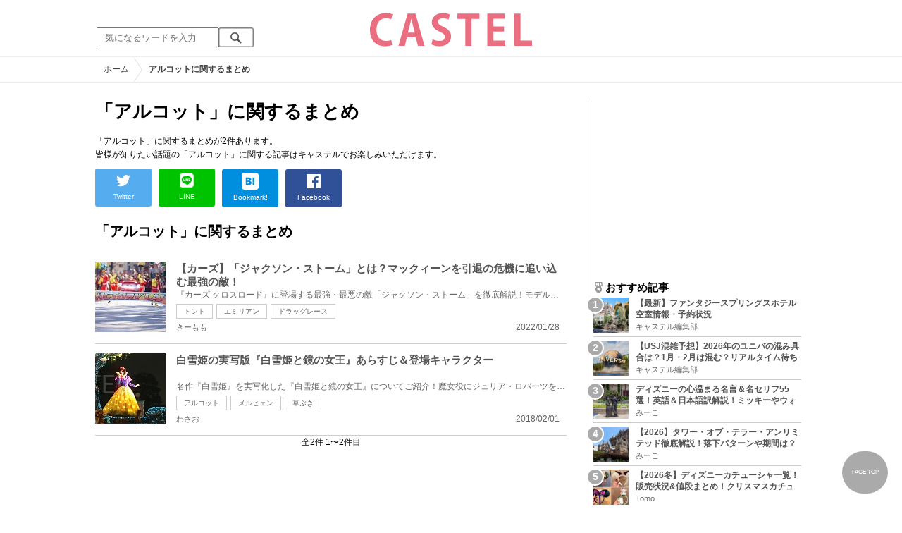

--- FILE ---
content_type: text/html; charset=UTF-8
request_url: https://castel.jp/tag/%E3%82%A2%E3%83%AB%E3%82%B3%E3%83%83%E3%83%88/
body_size: 8887
content:
<!DOCTYPE html>
<html lang="ja">
<head>
    <meta charset="utf-8">
    <meta http-equiv="X-UA-Compatible" content="IE=edge">
    <meta name="viewport" content="width=device-width,initial-scale=1.0,minimum-scale=1.0,maximum-scale=0.6667,user-scalable=no">
    <meta name="theme-color" content="#ffffff">
    <title>「アルコット」に関するまとめ　キャステル | CASTEL ディズニー情報</title>
    <meta name="keywords" content="ディズニー,ディズニーランド,ディズニーシー,待ち時間,混雑,アトラクション">
    <meta name="description" content="キャステルはディズニーランド・ディズニーシーを中心とするテーマパーク情報メディアです。アトラクションやレストラン、ショーやパレードから、映画やキャラクターまでの情報をお届け。">
    <meta name="copyright" content="Copyright 2026, Gening, inc. All Rights Reserved.">
    <meta name="viewport" content="width=device-width, initial-scale=1.0">
    <meta name="google-site-verification" content="t7uypcNEhayHmM5sa53RsGrvs7P-glukPbP_vUJ9ygM"/>
    <meta http-equiv="X-UA-Compatible" content="IE=edge">
    <meta property="og:title" content="「アルコット」に関するまとめ　キャステル | CASTEL ディズニー情報">
    <meta property="og:type" content="website">
    <meta property="og:url" content="https://castel.jp/tag/%E3%82%A2%E3%83%AB%E3%82%B3%E3%83%83%E3%83%88/">
    <meta property="og:image" content="https://castel.jp/img/logo/828x315.png">
    <meta property="og:site_name" content="「アルコット」に関するまとめ　キャステル | CASTEL ディズニー情報">
    <meta property="og:description" content="キャステルはディズニーランド・ディズニーシーを中心とするテーマパーク情報メディアです。アトラクションやレストラン、ショーやパレードから、映画やキャラクターまでの情報をお届け。">
    <meta property="fb:app_id" content="1853726054872524">
    <meta name="twitter:card" content="summary_large_image">
    <meta name="twitter:site" content="@castel_tw">
    <meta name="twitter:title" content="「アルコット」に関するまとめ　キャステル | CASTEL ディズニー情報">
    <meta name="twitter:description" content="キャステルはディズニーランド・ディズニーシーを中心とするテーマパーク情報メディアです。アトラクションやレストラン、ショーやパレードから、映画やキャラクターまでの情報をお届け。">
    <meta name="twitter:image" content="https://castel.jp/img/logo/828x315.png">
    <meta name="twitter:app:country" content="JP">
    <link rel="apple-touch-icon" href="/img/logo/logo180.png"/>
    <link rel="apple-touch-icon-precomposed" href="/img/logo/logo180.png">
    <meta name="apple-mobile-web-app-title" content="CASTEL"/>
    
    <link rel="preload" href="/css/scss/commonbase.css?id=adf28b6213f7afddc539a44cefaf0239" as="style"/>
    <link rel="stylesheet" media="screen,print" href="/css/scss/commonbase.css?id=adf28b6213f7afddc539a44cefaf0239"/>
    <link href="/img/common/favicon.ico" rel="shortcut icon" type="image/vnd.microsoft.icon">
    
    <link rel='preconnect dns-prefetch' href="www.google.com/analytics/analytics/" />
    <link rel='preconnect dns-prefetch' href="www.doubleclickbygoogle.com/" />
    <link rel="dns-prefetch" href="https://securepubads.g.doubleclick.net">
    <link rel="preconnect" href="https://securepubads.g.doubleclick.net" crossorigin>

<!-- Google Tag Manager Start-->
    <script>
        (function (w, d, s, l, i) {
            w[l] = w[l] || [];
            w[l].push({
                'gtm.start':
                    new Date().getTime(), event: 'gtm.js'
            });
            var f = d.getElementsByTagName(s)[0],
                j = d.createElement(s), dl = l != 'dataLayer' ? '&l=' + l : '';
            j.async = true;
            j.src =
                'https://www.googletagmanager.com/gtm.js?id=' + i + dl;
            f.parentNode.insertBefore(j, f);
        })(window, document, 'script', 'dataLayer', 'GTM-59MZQZT');
    </script>
    <!-- Google Tag Manager End-->
<script type="text/javascript" src="/js/lazym.js?id=893f9905a60886deafca08966f099d0c" async></script>
    <link rel="stylesheet" href="https://castel.jp/css/fv/tag.css" />

    <!-- DFPOnly head start -->
<script async src="https://securepubads.g.doubleclick.net/tag/js/gpt.js"></script>
<script>
    var googletag = googletag || {};
    googletag.cmd = googletag.cmd || [];
</script>
<!-- DFP head end -->
<script>
googletag.cmd.push(function() {
    castelInterstitialSlot = googletag.defineOutOfPageSlot('/83327740/castel.jp/sp_interstitial', googletag.enums.OutOfPageFormat.INTERSTITIAL);
    if (castelInterstitialSlot) {
      castelInterstitialSlot.addService(googletag.pubads());
    }
    googletag.defineSlot('/83327740/castel.jp/pc_general_side_01', [[300, 250]], 'div-gpt-ad-1661183203451-0').addService(googletag.pubads())
    googletag.defineSlot('/83327740/castel.jp/pc_general_side_02', [[300, 600], [300, 250]], 'div-gpt-ad-1661182914623-0').addService(googletag.pubads())
    googletag.defineSlot('/83327740/castel.jp/pc_general_side_03', [[300, 600], [300, 250]], 'div-gpt-ad-1661182942471-0').addService(googletag.pubads())
    googletag.pubads().setTargeting("park", ["disney"]);
    googletag.pubads().enableSingleRequest();
    googletag.enableServices();
});
</script>
<script async src="https://platform.twitter.com/widgets.js" charset="utf-8"></script>
</head>
<body class="">
<!-- Google Tag Manager (noscript) -->
    <noscript>
        <iframe src="https://www.googletagmanager.com/ns.html?id=GTM-59MZQZT" height="0" width="0" style="display:none;visibility:hidden"></iframe>
    </noscript>
    <!-- End Google Tag Manager (noscript) -->
<!-- ヘッダー -->
<header>
    <table>
        <tbody>
        <tr>
            <td class="search">
                <img id="search_btn_sp" src="/img/common/search_btn_sp.svg" height="22" width="22" alt="検索" style="padding-left: 8px;"/>
                
                <div class="share_btn pc">
                    <a href="https://x.com/castel_tw" class="twitter-follow-button" data-show-count="false" data-lang="ja" data-show-screen-name="false"></a>
                    <div class="fb-like" data-href="https://www.facebook.com/casteljp/" data-layout="button_count" data-action="like" data-share="false"></div>
                </div>
                <!-- PC検索 -->
                <form class="pc" id="searchForm" method="get" action="https://castel.jp/search/" accept-charset="UTF-8">
                    <input type="text" name="q" id="q_pc" placeholder="気になるワードを入力" class="search_input" value="">
                    <input type="submit" value="" class="search_button">
                </form>
            </td>
            <td class="logo">
                <a href="https://castel.jp">
                    <picture>
                                                    <source type="image/svg+xml" srcset="/img/logo/castel.svg"/>
                                                <img src="/img/logo/top.png" width="138" height="30" alt="テーマパークメディア　キャステル" title="キャステル CASTEL" />
                    </picture>
                </a>
            </td>
            <td id="mypage_menu">
                            </td>
        </tr>
        </tbody>
    </table>

    <!-- SP検索 -->
    <div id="search_box_sp">
        <form id="search_form" method="get" action="https://castel.jp/search/" accept-charset="UTF-8">
            <input type="text" name="q" id="q" placeholder="気になるワードを入力" value="">
        </form>
    </div>

                        <nav id="nav_sp" class="top_nav">
                <ul>

            <li class="pc"><a href="https://castel.jp">ホーム</a></li>
            
                                    <li><a href="https://castel.jp/tdr/event/">新着情報</a></li>
                                                <li><a href="https://castel.jp/tdl/">ディズニーランド</a></li>
                                                <li><a href="https://castel.jp/tds/">ディズニーシー </a></li>
                                                <li><a href="https://castel.jp/usj/">USJ</a></li>
                                                <li><a href="https://castel.jp/report/">CASTEL編集部</a></li>
                                                <li><a href="https://castel.jp/tdr/ticket/">チケット</a></li>
                                                <li><a href="https://castel.jp/tdr/newarea/">新エリア</a></li>
                                                <li><a href="https://castel.jp/tdr/disney-hotel/">ディズニーホテル</a></li>
                                                <li><a href="https://castel.jp/tdr/goods/">ディズニー・お土産</a></li>
                                                <li><a href="https://castel.jp/tdr/disney-hotel-vacancy/">ホテル空室</a></li>
                                                <li><a href="https://castel.jp/tdr/character/">キャラクター</a></li>
                                                <li><a href="https://castel.jp/movies/">ディズニー映画</a></li>
                                                <li><a href="https://castel.jp/tdr/tips/">ディズニー豆知識</a></li>
                                                <li><a href="https://castel.jp/abroad/">海外ディズニー</a></li>
                                                <li><a href="https://castel.jp/abroad-universal-studio/">海外ユニバ</a></li>
                                                <li><a href="https://castel.jp/otherpark/">国内テーマパーク</a></li>
                                                <li><a href="https://castel.jp/other/">その他</a></li>
                            
        
    
</ul>            </nav>
            </header>
    <!--パンくず -->
    <div class="breadcrumb">
        <ul class="breadcrumb" itemscope itemtype="https://schema.org/BreadcrumbList">
                        <li itemprop="itemListElement" itemscope itemtype="https://schema.org/ListItem">
                <a itemprop="item" itemid="https://castel.jp" href="https://castel.jp"><span itemprop="name">ホーム</span></a>
                <meta itemprop="position" content="1" />
            </li>
                                <li itemprop="itemListElement" itemscope itemtype="https://schema.org/ListItem">
                <strong><span itemprop="name">アルコットに関するまとめ</span></strong>
                <meta itemprop="position" content="2" />
            </li>
            </ul>

    </div>
<div id="wrapper" class="clearfix">
    <!-- 左コンテンツ -->
    <div class="content_left">

        <div id="main">
            <h1>「アルコット」に関するまとめ</h1>
            <p class="articleLead" itemprop="description">
            「アルコット」に関するまとめが2件あります。<br />
                皆様が知りたい話題の「アルコット」に関する記事はキャステルでお楽しみいただけます。
                
            </p>

            <!-- 記事データ -->
            <div class="articleInfo clearfix" style="margin-top: 10px;">
                <!-- 記事シェア(PC/SP共通)-->
                <ul class="share">
    <!--Twitter-->
    <li class="entry-social-tw">
        <a href="http://twitter.com/intent/tweet?text=https%3A%2F%2Fcastel.jp%2Ftag%2F%25E3%2582%25A2%25E3%2583%25AB%25E3%2582%25B3%25E3%2583%2583%25E3%2583%2588%2F+%E3%81%AB%E9%96%A2%E3%81%99%E3%82%8B%E3%81%BE%E3%81%A8%E3%82%81" data-text="https%3A%2F%2Fcastel.jp%2Ftag%2F%25E3%2582%25A2%25E3%2583%25AB%25E3%2582%25B3%25E3%2583%2583%25E3%2583%2588%2F+%E3%81%AB%E9%96%A2%E3%81%99%E3%82%8B%E3%81%BE%E3%81%A8%E3%82%81" class="twitter-button" target="_blank">
            <img src="/assets/images/icon_twtr.svg" alt="twitter" height="24" width="24" />
            <span class="twitter-count .share-text"><i class="fab"></i></span><br>
            <span class="share-text">Twitter</span>
        </a>
    </li>
    <!--LINE-->
    <li class="entry-social-line">
        <a class="line-button" href="http://line.me/R/msg/text/?%E3%81%AB%E9%96%A2%E3%81%99%E3%82%8B%E3%81%BE%E3%81%A8%E3%82%81+https%3A%2F%2Fcastel.jp%2Ftag%2F%25E3%2582%25A2%25E3%2583%25AB%25E3%2582%25B3%25E3%2583%2583%25E3%2583%2588%2F" target="_blank">
            <img src="/assets/images/icon_line.svg" alt="line" height="24" width="24" /><br>
            <span class="share-text">LINE</span>
        </a>
    </li>
    <!--はてなブックマーク-->
    <li class="entry-social-hatena">
        <a href="http://b.hatena.ne.jp/entry/https://castel.jp/tag/%E3%82%A2%E3%83%AB%E3%82%B3%E3%83%83%E3%83%88/" class="hatena-bookmark-button" target="_blank" data-hatena-bookmark-title="に関するまとめ" data-hatena-bookmark-layout="simple" title="このエントリーをはてなブックマークに追加" target="_blank">
            <img src="/assets/images/icon_hatena.svg" alt="hatena" height="24" width="24" /><br>
            <span class="share-text">Bookmark!</span>
        </a>
    </li>
    <!-- Facebook -->
    <li class="entry-social-fb">
        <a href="http://www.facebook.com/share.php?u=https://castel.jp/tag/%E3%82%A2%E3%83%AB%E3%82%B3%E3%83%83%E3%83%88/" class="facebook-button" onclick="window.open(this.href,'FaceBookWindow','width=650,height=450,menubar=no,toolbar=no,scrollbars=yes');return false;" title="Facebookでシェア" target="_blank">
            <img src="/assets/images/icon_fb.svg" alt="facebook" height="24" width="24" />
            <span class="share-text">Facebook</span>
        </a>
    </li>
    <!-- Clipped -->
    </ul>




















































            </div>
        </div>
        
        <!-- 関するキーワード -->
        <div id="content">

                        
            <!-- アルコットに関するまとめ一覧 -->
            <h2 class="ttl_sp">「アルコット」に関するまとめ</h2>
            
            <ul class="news_list">
                                    <li class="tdl">
    <div class="thumbnail">
        <a href="https://castel.jp/p/7775">
            <picture>
                <source type="image/webp" data-srcset="https://c04.castel.jp/100x100/1/who-the-hell-is-jackson-storm-j107809.webp 100w" />
                <img loading="lazy" class="lazyload" src="/img/common/lazy.svg" data-src="https://c04.castel.jp/100x100/1/who-the-hell-is-jackson-storm-j107809.jpg" alt="キャステル 【カーズ】「ジャクソン・ストーム」とは？マックィーンを引退の危機に追い込む最強の敵！" />
            </picture>
                    </a>
    </div>
    
    <h3><a href="https://castel.jp/p/7775"><span>【カーズ】「ジャクソン・ストーム」とは？マックィーンを引退の危機に追い込む最強の敵！</span></a></h3>
    <aside>『カーズ クロスロード』に登場する最強・最悪の敵「ジャクソン・ストーム」を徹底解説！モデルとなった...</aside>
                    <ol>
                                    <li><a href="https://castel.jp/tag/%E3%83%88%E3%83%B3%E3%83%88/">トント</a></li>
                                    <li><a href="https://castel.jp/tag/%E3%82%A8%E3%83%9F%E3%83%AA%E3%82%A2%E3%83%B3/">エミリアン</a></li>
                                    <li><a href="https://castel.jp/tag/%E3%83%89%E3%83%A9%E3%83%83%E3%82%B0%E3%83%AC%E3%83%BC%E3%82%B9/">ドラッグレース</a></li>
                            </ol>
        
    <time datetime="2022-01-28">2022/01/28</time>
        
        <p class="user">きーもも</p>
    
</li>
                                    <li class="tdl">
    <div class="thumbnail">
        <a href="https://castel.jp/p/1645">
            <picture>
                <source type="image/webp" data-srcset="https://c02.castel.jp/100x100/1/snow-white-j40561.webp 100w" />
                <img loading="lazy" class="lazyload" src="/img/common/lazy.svg" data-src="https://c02.castel.jp/100x100/1/snow-white-j40561.jpg" alt="キャステル 白雪姫の実写版『白雪姫と鏡の女王』あらすじ＆登場キャラクター" />
            </picture>
                    </a>
    </div>
    
    <h3><a href="https://castel.jp/p/1645"><span>白雪姫の実写版『白雪姫と鏡の女王』あらすじ＆登場キャラクター</span></a></h3>
    <aside>名作『白雪姫』を実写化した『白雪姫と鏡の女王』についてご紹介！魔女役にジュリア・ロバーツを迎えた...</aside>
                    <ol>
                                    <li><a href="https://castel.jp/tag/%E3%82%A2%E3%83%AB%E3%82%B3%E3%83%83%E3%83%88/">アルコット</a></li>
                                    <li><a href="https://castel.jp/tag/%E3%83%A1%E3%83%AB%E3%83%92%E3%82%A7%E3%83%B3/">メルヒェン</a></li>
                                    <li><a href="https://castel.jp/tag/%E8%8D%89%E3%81%B6%E3%81%8D/">草ぶき</a></li>
                            </ol>
        
    <time datetime="2018-02-01">2018/02/01</time>
        
        <p class="user">わさお</p>
    
</li>
                            </ul>

            <!-- pager -->
            <div id="container">
                
                <p class="pull">全2件 1〜2件目</p>
            </div>

        </div>
    </div>

    <!--右バー -->
    <div class="content_right">

                    <div id='div-gpt-ad-1661183203451-0' class="ad300x250sp336x280"><script> googletag.cmd.push(function() { googletag.display('div-gpt-ad-1661183203451-0'); });</script></div>
        
        <!-- 直近 ランキング -->
        <h2><img src="/img/icon/icon_medal.svg" height="15" width="15" alt="ランキング" />おすすめ記事</h2>
<ol class="clearfix">
            <li>
            <a href="https://castel.jp/p/9221">
                <div class="sample-1-1">
                    <picture>
                        <source type="image/webp" data-srcset="https://c03.castel.jp/picture?url=https%3A%2F%2Fcastel.jp%2Fimg%2Fup%2Fpicture_137928.jpg&w=65&h=65&type=webp 65w, https://c03.castel.jp/picture?url=https%3A%2F%2Fcastel.jp%2Fimg%2Fup%2Fpicture_137928.jpg&w=130&h=130&type=webp 130w" />
                        <img src="/img/common/lazy200.png" data-src="https://c03.castel.jp/picture?url=https%3A%2F%2Fcastel.jp%2Fimg%2Fup%2Fpicture_137928.jpg&amp;w=65&amp;h=65&amp;type=jpg" class="lazyload" alt="【最新】ファンタジースプリングスホテル 空室情報・予約状況" />
                    </picture>
                </div>
                <h3><span>【最新】ファンタジースプリングスホテル 空室情報・予約状況</span></h3>
                <p class="user">キャステル編集部</p>
            </a>
        </li>
            <li>
            <a href="https://castel.jp/p/2597">
                <div class="sample-1-1">
                    <picture>
                        <source type="image/webp" data-srcset="https://c03.castel.jp/65x65/1/universal-studio-japan-congestion-forecast-j37213.webp 65w, https://c03.castel.jp/130x130/1/universal-studio-japan-congestion-forecast-j37213.webp 130w" />
                        <img src="/img/common/lazy200.png" data-src="https://c03.castel.jp/65x65/1/universal-studio-japan-congestion-forecast-j37213.jpg" class="lazyload" alt="【USJ混雑予想】2026年のユニバの混み具合は？1月・2月は混む？リアルタイム待ち時間アプリも" />
                    </picture>
                </div>
                <h3><span>【USJ混雑予想】2026年のユニバの混み具合は？1月・2月は混む？リアルタイム待ち時間アプリも</span></h3>
                <p class="user">キャステル編集部</p>
            </a>
        </li>
            <li>
            <a href="https://castel.jp/p/1306">
                <div class="sample-1-1">
                    <picture>
                        <source type="image/webp" data-srcset="https://c01.castel.jp/65x65/1/walt-and-mickey-mouse-j40099.webp 65w, https://c01.castel.jp/130x130/1/walt-and-mickey-mouse-j40099.webp 130w" />
                        <img src="/img/common/lazy200.png" data-src="https://c01.castel.jp/65x65/1/walt-and-mickey-mouse-j40099.jpg" class="lazyload" alt="ディズニーの心温まる名言＆名セリフ55選！英語＆日本語訳解説！ミッキーやウォルト、不朽の名シーンも！" />
                    </picture>
                </div>
                <h3><span>ディズニーの心温まる名言＆名セリフ55選！英語＆日本語訳解説！ミッキーやウォルト、不朽の名シーンも！</span></h3>
                <p class="user">みーこ</p>
            </a>
        </li>
            <li>
            <a href="https://castel.jp/p/2743">
                <div class="sample-1-1">
                    <picture>
                        <source type="image/webp" data-srcset="https://c01.castel.jp/65x65/1/tower-of-terror-unlimited-j36946.webp 65w, https://c01.castel.jp/130x130/1/tower-of-terror-unlimited-j36946.webp 130w" />
                        <img src="/img/common/lazy200.png" data-src="https://c01.castel.jp/65x65/1/tower-of-terror-unlimited-j36946.jpg" class="lazyload" alt="【2026】タワー・オブ・テラー・アンリミテッド徹底解説！落下パターンや期間は？期間限定アトラクション！" />
                    </picture>
                </div>
                <h3><span>【2026】タワー・オブ・テラー・アンリミテッド徹底解説！落下パターンや期間は？期間限定アトラクション！</span></h3>
                <p class="user">みーこ</p>
            </a>
        </li>
            <li>
            <a href="https://castel.jp/p/1131">
                <div class="sample-1-1">
                    <picture>
                        <source type="image/webp" data-srcset="https://c04.castel.jp/65x65/1/disney-headband-p36603.webp 65w, https://c04.castel.jp/130x130/1/disney-headband-p36603.webp 130w" />
                        <img src="/img/common/lazy200.png" data-src="https://c04.castel.jp/65x65/1/disney-headband-p36603.jpg" class="lazyload" alt="【2026冬】ディズニーカチューシャ一覧！販売状況&amp;値段まとめ！クリスマスカチューシャ、人気カチューシャをチェック" />
                    </picture>
                </div>
                <h3><span>【2026冬】ディズニーカチューシャ一覧！販売状況&amp;値段まとめ！クリスマスカチューシャ、人気カチューシャをチェック</span></h3>
                <p class="user">Tomo</p>
            </a>
        </li>
    </ol>
                    <div id='div-gpt-ad-1661182914623-0' class="ad300x250sp336x280"><script> googletag.cmd.push(function() { googletag.display('div-gpt-ad-1661182914623-0'); });</script></div>
        
        <h2><img src="/img/nav/nav_07on.png" alt="キーワード"/>話題のキーワード</h2>
        <aside>今熱いキーワードまとめ</aside>
        <ul class="keyword clearfix">
                            <li><a href="https://castel.jp/tag/%E3%83%87%E3%82%A3%E3%82%BA%E3%83%8B%E3%83%BC/">ディズニー</a></li>
                            <li><a href="https://castel.jp/tag/%E3%83%87%E3%82%A3%E3%82%BA%E3%83%8B%E3%83%BC%E3%82%B7%E3%83%BC/">ディズニーシー</a></li>
                            <li><a href="https://castel.jp/tag/%E3%83%90%E3%82%BA/">バズ</a></li>
                            <li><a href="https://castel.jp/tag/%E3%83%87%E3%82%A3%E3%82%BA%E3%83%8B%E3%83%BC%E3%83%A9%E3%83%B3%E3%83%89/">ディズニーランド</a></li>
                            <li><a href="https://castel.jp/tag/%E3%81%8F%E3%81%97/">くし</a></li>
                            <li><a href="https://castel.jp/tag/%E3%83%90%E3%83%BC/">バー</a></li>
                            <li><a href="https://castel.jp/tag/%E3%82%A2%E3%83%88%E3%83%A9%E3%82%AF%E3%82%B7%E3%83%A7%E3%83%B3/">アトラクション</a></li>
                            <li><a href="https://castel.jp/tag/%E3%83%A9%E3%83%B3%E3%83%89/">ランド</a></li>
                            <li><a href="https://castel.jp/tag/%E3%83%9A%E3%83%B3/">ペン</a></li>
                            <li><a href="https://castel.jp/tag/%E6%9D%B1%E4%BA%AC%E3%83%87%E3%82%A3%E3%82%BA%E3%83%8B%E3%83%BC%E3%82%B7%E3%83%BC/">東京ディズニーシー</a></li>
                    </ul>
            <div class="sticky">
                            <div id='div-gpt-ad-1661182942471-0' class="ad300sp336"><script> googletag.cmd.push(function() { googletag.display('div-gpt-ad-1661182942471-0'); });</script></div>
                        <!-- エリア特集 -->
            <h2><img src="/img/icon/icon_area.svg" height="15" width="15" alt="エリア・特集" />エリア・特集</h2>
<aside>エリア・特集の一覧</aside>
<div class="area_sp">
    <table>
        <tbody>
        <tr>
            <td>
                <a href="/tdl/">
                    <div class="sample-1-1">
                        <picture>
                            <source type="image/webp" data-srcset="/img/tdl/tdl.webp" />
                            <img src="/img/common/lazy.svg" data-src="/img/tdl/tdl.jpg" alt="東京ディズニーランド" class="lazyload"/>
                        </picture>
                    </div>
                </a>
                <p><a href="/tdl/">ランド<span class="pc">一覧を見る</span></a></p>
            </td>
            <td>
                <a href="/tds/">
                    <div class="sample-1-1">
                        <picture>
                            <source type="image/webp" data-srcset="/img/tds/tds.webp" />
                            <img src="/img/common/lazy.svg" data-src="/img/tds/tds.jpg" alt="東京ディズニーシー" class="lazyload"/>
                        </picture>
                    </div>
                </a>
                <p><a href="/tds/">シー<span class="pc">一覧を見る</span></a></p>
            </td>
            <td>
                <a href="/usj/">
                    <div class="sample-1-1">
                        <picture>
                            <source type="image/webp" data-srcset="/img/usj/usj.webp" />
                            <img src="/img/common/lazy.svg" data-src="/img/usj/usj.png" alt="ユニバーサル・スタジオ・ジャパン" class="lazyload"/>
                        </picture>
                    </div>
                </a>
                <p><a href="/usj/">USJ<span class="pc">一覧を見る</span></a></p>
            </td>
            <td>
                <a href="/topic/">
                    <div class="sample-1-1">
                        <picture>
                            <source type="image/webp" data-srcset="/img/tdl/tdl.webp" />
                            <img src="/img/common/lazy.svg" data-src="/img/tdl/tdl_02.jpg" alt="ディズニー特集" class="lazyload"/>
                        </picture>
                    </div>
                </a>
                <p><a href="/topic/">特集<span class="pc">一覧を見る</span></a></p>
            </td>
        </tr>
        </tbody>
    </table>
</div>
        </div>
    </div>

</div>
<!-- フッター -->
<footer>









    <ul class="share_bottom_sp">
        <li>
            <a href="https://x.com/castel_tw" target="_blank">
                <div class="sample-1-1" style="height: 44px; width: 44px;">
                    <picture>
                        <source type="image/webp" data-srcset="https://c04.castel.jp/picture?url=https%3A%2F%2Fcastel.jp%2Fimg%2Flogo%2Fsns%2Ftwitter88x88.png&amp;type=webp" />
                        <img src="[data-uri]" data-src="/img/logo/sns/twitter88x88.png" alt="キャステル公式 Twitter" class="lazyload" loading="lazy">
                    </picture>
                </div>
            </a>
        </li>
        <li>
            <a href="https://www.facebook.com/casteljp" target="_blank">
                <div class="sample-1-1" style="height: 44px; width: 44px;">
                    <picture>
                        <source type="image/webp" data-srcset="https://c03.castel.jp/picture?url=https%3A%2F%2Fcastel.jp%2Fimg%2Flogo%2Fsns%2Ffacebook88x88.png&amp;type=webp" />
                        <img src="[data-uri]" data-src="/img/logo/sns/facebook88x88.png" alt="キャステル公式 facebook" class="lazyload" loading="lazy" />
                    </picture>
                </div>
            </a>
        </li>
        <li>
            <a href="https://www.instagram.com/castel_jp/?hl=ja" target="_blank">
                <div class="sample-1-1" style="height: 44px; width: 44px;">
                    <picture>
                        <source type="image/webp" data-srcset="https://c01.castel.jp/picture?url=https%3A%2F%2Fcastel.jp%2Fimg%2Flogo%2Fsns%2Finstagram88x88.png&amp;type=webp" />
                        <img src="[data-uri]" data-src="/img/logo/sns/instagram88x88.png" alt="キャステル公式 Instagram" class="lazyload" loading="lazy">
                    </picture>
                </div>
            </a>
        </li>
    </ul>

    <div>
        <ul class="site_map_sp">
            <li><a href="https://castel.jp/w/">ライター紹介</a></li>
            <li><a href="https://castel.jp/recruit/">ライター募集</a></li>
            
            <li><a target="_blank" href="https://gening.co.jp/about">会社概要</a></li>
            <li><a href="https://castel.jp/privacy/">プライバシーポリシー</a></li>
            <li><a href="https://castel.jp/term/">利用規約</a></li>
            <li><a href="https://www.wantedly.com/companies/gening/projects">採用情報</a></li>
            
            
        </ul>
    </div>

    <table class="site_map">
        <tr>
            <th rowspan="2"><a href="https://castel.jp"><picture>
                    <source type="image/webp" data-srcset="/img/logo/square.svg" />
                    <img src="[data-uri]" data-src="/img/logo/square.svg" width="160" height="160" alt="キャステル" class="lazyload">
                </picture></a></th>
                <th class="category_neme">ディズニーランド</th>
                <th class="category_neme">ディズニーシー</th>
                <th class="category_neme">USJ</th>
                <th></th>
        </tr>
        <tr>
            <td>
                <ul>
                                            <li>
                            <a href="https://castel.jp/tdr/event/">新着情報</a>
                        </li>
                                            <li>
                            <a href="https://castel.jp/tdl/">TDL</a>
                        </li>
                                            <li>
                            <a href="https://castel.jp/tds/">ディズニーシー</a>
                        </li>
                                            <li>
                            <a href="https://castel.jp/tdl/attraction/">アトラクション</a>
                        </li>
                                            <li>
                            <a href="https://castel.jp/tdl/hack/">裏技・攻略法</a>
                        </li>
                                            <li>
                            <a href="https://castel.jp/tds/attraction/">アトラクション</a>
                        </li>
                                            <li>
                            <a href="https://castel.jp/tds/hack/">裏技・攻略法</a>
                        </li>
                                            <li>
                            <a href="https://castel.jp/tdl/show/">ショー・パレード</a>
                        </li>
                                            <li>
                            <a href="https://castel.jp/tdl/restaurant/">レストラン</a>
                        </li>
                                            <li>
                            <a href="https://castel.jp/tdl/photospot/">写真・撮影法</a>
                        </li>
                                            <li>
                            <a href="https://castel.jp/tds/show/">ショー・パレード</a>
                        </li>
                                            <li>
                            <a href="https://castel.jp/tds/restaurant/">レストラン</a>
                        </li>
                                            <li>
                            <a href="https://castel.jp/tds/photospot/">写真・撮影法</a>
                        </li>
                                            <li>
                            <a href="https://castel.jp/tdr/cast/">キャスト</a>
                        </li>
                                            <li>
                            <a href="https://castel.jp/tdr/fashion/">ファッション</a>
                        </li>
                                            <li>
                            <a href="https://castel.jp/tdr/ticket/">チケット</a>
                        </li>
                                            <li>
                            <a href="https://castel.jp/tdr/newarea/">新エリア</a>
                        </li>
                                            <li>
                            <a href="https://castel.jp/tdr/disney-hotel/">ディズニーホテル</a>
                        </li>
                                            <li>
                            <a href="https://castel.jp/tdr/goods/">ディズニー・グッズ・お土産</a>
                        </li>
                                            <li>
                            <a href="https://castel.jp/tdr/disney-hotel-vacancy/">ディズニーホテル空室</a>
                        </li>
                                            <li>
                            <a href="https://castel.jp/tdr/character/">キャラクター</a>
                        </li>
                                            <li>
                            <a href="https://castel.jp/tdl/shop/">ショップ</a>
                        </li>
                                            <li>
                            <a href="https://castel.jp/tds/shop/">ショップ</a>
                        </li>
                                            <li>
                            <a href="https://castel.jp/tdr/tips/">豆知識集</a>
                        </li>
                                            <li>
                            <a href="https://castel.jp/tdr/date/">デート情報</a>
                        </li>
                                            <li>
                            <a href="https://castel.jp/tdr/souvenir-medal/">スーベニアメダル</a>
                        </li>
                                            <li>
                            <a href="https://castel.jp/tdr/disney-goto-travel/">gotoトラベル</a>
                        </li>
                                            <li>
                            <a href="https://castel.jp/tdr/travel-support/">全国旅行支援</a>
                        </li>
                                            <li>
                            <a href="https://castel.jp/tdr/konzatsu/">ディズニー混雑</a>
                        </li>
                                            <li>
                            <a href="https://castel.jp/tdr/food/">食べ歩きフード</a>
                        </li>
                                        
                    
                </ul>
            </td>
            <td>
                <ul>
                                            <li>
                            <a href="https://castel.jp/tdr/event/">新着情報</a>
                        </li>
                                            <li>
                            <a href="https://castel.jp/tdl/">TDL</a>
                        </li>
                                            <li>
                            <a href="https://castel.jp/tds/">ディズニーシー</a>
                        </li>
                                            <li>
                            <a href="https://castel.jp/tdl/attraction/">アトラクション</a>
                        </li>
                                            <li>
                            <a href="https://castel.jp/tdl/hack/">裏技・攻略法</a>
                        </li>
                                            <li>
                            <a href="https://castel.jp/tds/attraction/">アトラクション</a>
                        </li>
                                            <li>
                            <a href="https://castel.jp/tds/hack/">裏技・攻略法</a>
                        </li>
                                            <li>
                            <a href="https://castel.jp/tdl/show/">ショー・パレード</a>
                        </li>
                                            <li>
                            <a href="https://castel.jp/tdl/restaurant/">レストラン</a>
                        </li>
                                            <li>
                            <a href="https://castel.jp/tdl/photospot/">写真・撮影法</a>
                        </li>
                                            <li>
                            <a href="https://castel.jp/tds/show/">ショー・パレード</a>
                        </li>
                                            <li>
                            <a href="https://castel.jp/tds/restaurant/">レストラン</a>
                        </li>
                                            <li>
                            <a href="https://castel.jp/tds/photospot/">写真・撮影法</a>
                        </li>
                                            <li>
                            <a href="https://castel.jp/tdr/cast/">キャスト</a>
                        </li>
                                            <li>
                            <a href="https://castel.jp/tdr/fashion/">ファッション</a>
                        </li>
                                            <li>
                            <a href="https://castel.jp/tdr/ticket/">チケット</a>
                        </li>
                                            <li>
                            <a href="https://castel.jp/tdr/newarea/">新エリア</a>
                        </li>
                                            <li>
                            <a href="https://castel.jp/tdr/disney-hotel/">ディズニーホテル</a>
                        </li>
                                            <li>
                            <a href="https://castel.jp/tdr/goods/">ディズニー・グッズ・お土産</a>
                        </li>
                                            <li>
                            <a href="https://castel.jp/tdr/disney-hotel-vacancy/">ディズニーホテル空室</a>
                        </li>
                                            <li>
                            <a href="https://castel.jp/tdr/character/">キャラクター</a>
                        </li>
                                            <li>
                            <a href="https://castel.jp/tdl/shop/">ショップ</a>
                        </li>
                                            <li>
                            <a href="https://castel.jp/tds/shop/">ショップ</a>
                        </li>
                                            <li>
                            <a href="https://castel.jp/tdr/tips/">豆知識集</a>
                        </li>
                                            <li>
                            <a href="https://castel.jp/tdr/date/">デート情報</a>
                        </li>
                                            <li>
                            <a href="https://castel.jp/tdr/souvenir-medal/">スーベニアメダル</a>
                        </li>
                                            <li>
                            <a href="https://castel.jp/tdr/disney-goto-travel/">gotoトラベル</a>
                        </li>
                                            <li>
                            <a href="https://castel.jp/tdr/travel-support/">全国旅行支援</a>
                        </li>
                                            <li>
                            <a href="https://castel.jp/tdr/konzatsu/">ディズニー混雑</a>
                        </li>
                                            <li>
                            <a href="https://castel.jp/tdr/food/">食べ歩きフード</a>
                        </li>
                                        
                    
                </ul>
            </td>
            <td>
                <ul>
                                            <li>
                            <a href="https://castel.jp/usj/news/">新着情報</a>
                        </li>
                                            <li>
                            <a href="https://castel.jp/usj/goods/">グッズ・お土産</a>
                        </li>
                                            <li>
                            <a href="https://castel.jp/usj/ticket/">チケット</a>
                        </li>
                                            <li>
                            <a href="https://castel.jp/usj/photospot/">写真・撮影法</a>
                        </li>
                                            <li>
                            <a href="https://castel.jp/usj/hack/">裏技・攻略法</a>
                        </li>
                                            <li>
                            <a href="https://castel.jp/usj/coordinate/">コーデ</a>
                        </li>
                                            <li>
                            <a href="https://castel.jp/usj/attraction/">アトラクション</a>
                        </li>
                                            <li>
                            <a href="https://castel.jp/usj/shop/">ショップ</a>
                        </li>
                                            <li>
                            <a href="https://castel.jp/usj/show/">ショー・パレード</a>
                        </li>
                                            <li>
                            <a href="https://castel.jp/usj/restaurant/">レストラン</a>
                        </li>
                                            <li>
                            <a href="https://castel.jp/usj/character/">キャラクター</a>
                        </li>
                                            <li>
                            <a href="https://castel.jp/usj/movies/">映画</a>
                        </li>
                                            <li>
                            <a href="https://castel.jp/usj/hotel/">ホテル</a>
                        </li>
                                            <li>
                            <a href="https://castel.jp/usj/konzatsu-yosou/">混雑予想</a>
                        </li>
                                            <li>
                            <a href="https://castel.jp/usj/goto-travel/">gotoトラベル</a>
                        </li>
                                            <li>
                            <a href="https://castel.jp/usj/zenkokuryokoushien/">全国旅行支援</a>
                        </li>
                                            <li>
                            <a href="https://castel.jp/usj/ticket/annual-pass/">年パス</a>
                        </li>
                                    </ul>
            </td>
            <td>
                <ul>
                    <li><a href="https://castel.jp/w/">ライター紹介</a></li>
                    <li><a href="https://castel.jp/recruit/">ライター募集</a></li>
                    <li><a href="https://castel.jp/privacy/">プライバシーポリシー</a></li>
                    <li><a target="_blank" href="https://gening.co.jp/about">会社概要</a></li>
                    <li><a href="https://castel.jp/term/">利用規約</a></li>
                    <li><a href="https://castel.jp/ad/">広告掲載について</a></li>
                    <li><a href="https://castel.jp/copyright/">運営方針</a></li>
                    
                </ul>
            </td>
        </tr>
    </table>
    <ul class="share_bottom">
        <li>
            <a href="https://www.instagram.com/castel_jp/?hl=ja" target="_blank">
                <picture>
                    <source type="image/webp" data-srcset="/img/common/footer_ig.webp" />
                    <img data-src="/img/common/footer_ig.png" height="125" width="125" alt="キャステル公式Instagram" class="lazyload">
                </picture>
            </a>
        </li>
        <li>
            <a href="https://x.com/castel_tw/" target="_blank">
                <picture><source type="image/webp" data-srcset="/img/common/footer_tw.webp" />
                <img data-src="/img/common/footer_tw.png" height="125" width="125" alt="キャステル公式 Twitter" class="lazyload">
                </picture>
            </a>
        </li>
        <li><a href="https://www.facebook.com/casteljp/" target="_blank">
                <picture><source type="image/webp" data-srcset="/img/common/footer_fb.webp" />
                <img data-src="/img/common/footer_fb.png" height="125" width="125" alt="キャステル公式 Facebook" class="lazyload">
                </picture>
            </a>
        </li>
    </ul>

    <p class="logo_sp">
        <a href="https://castel.jp">
            <picture>
                <source type="image/webp" data-srcset="/img/logo/castel_gray.svg" />
                <img src="[data-uri]" data-src="/img/logo/castel_gray.svg" alt="キャステル CASTEL" class="lazyload">
            </picture>
        </a>
    </p>
    <p class="copyright">Copyright &copy;2026 Gening Inc.</p>
    <div id="page-top"><a href="#wrap" id="pageTopBtn">PAGE TOP</a></div>
</footer> 
</body>
</html>

--- FILE ---
content_type: text/html; charset=utf-8
request_url: https://www.google.com/recaptcha/api2/aframe
body_size: 265
content:
<!DOCTYPE HTML><html><head><meta http-equiv="content-type" content="text/html; charset=UTF-8"></head><body><script nonce="A5rTmLNdLtEfY71u0m3hTA">/** Anti-fraud and anti-abuse applications only. See google.com/recaptcha */ try{var clients={'sodar':'https://pagead2.googlesyndication.com/pagead/sodar?'};window.addEventListener("message",function(a){try{if(a.source===window.parent){var b=JSON.parse(a.data);var c=clients[b['id']];if(c){var d=document.createElement('img');d.src=c+b['params']+'&rc='+(localStorage.getItem("rc::a")?sessionStorage.getItem("rc::b"):"");window.document.body.appendChild(d);sessionStorage.setItem("rc::e",parseInt(sessionStorage.getItem("rc::e")||0)+1);localStorage.setItem("rc::h",'1769014219655');}}}catch(b){}});window.parent.postMessage("_grecaptcha_ready", "*");}catch(b){}</script></body></html>

--- FILE ---
content_type: application/javascript; charset=utf-8
request_url: https://fundingchoicesmessages.google.com/f/AGSKWxWPYSYfKp9l6DJAks1pw1lWv3CDggzbYP_TrKOy06V9B5jjdMdvYq48KfWlVC1wemfES-rrU1UTTDBIVTgj6N78z66auQ_AKPzqiO1PzAXX609hjVtUXeyVm9uB_bNdUGrBSoxi1OUlO9BeICpiU7trNngxDakowCoa5QTp5ydw94fbgbsO7C5An-IP/_/adbase.-layer-ad./300-250./sponsor_select./eht.js?site_
body_size: -1291
content:
window['0901adfe-9b4d-40b5-95dd-8ace547ff36f'] = true;